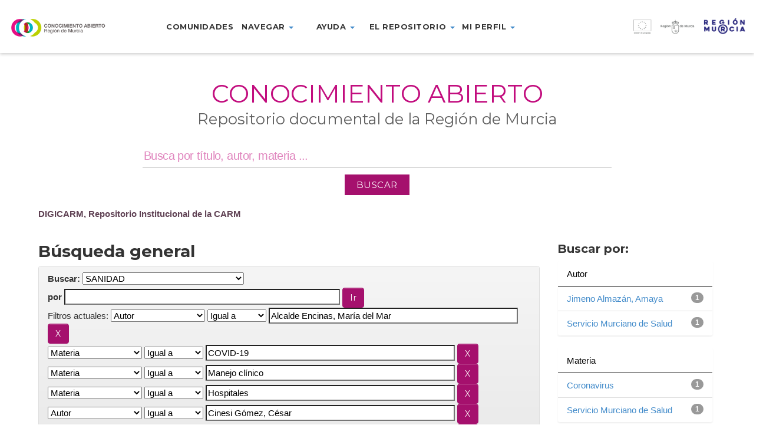

--- FILE ---
content_type: text/html;charset=UTF-8
request_url: https://dspace.carm.es/jspui/handle/20.500.11914/58/simple-search?query=&sort_by=score&order=desc&rpp=10&filter_field_1=author&filter_type_1=equals&filter_value_1=Alcalde+Encinas%2C+Mar%C3%ADa+del+Mar&filter_field_2=subject&filter_type_2=equals&filter_value_2=COVID-19&filter_field_3=subject&filter_type_3=equals&filter_value_3=Manejo+cl%C3%ADnico&filter_field_4=subject&filter_type_4=equals&filter_value_4=Hospitales&filter_field_5=author&filter_type_5=equals&filter_value_5=Cinesi+G%C3%B3mez%2C+C%C3%A9sar&etal=0&filtername=subject&filterquery=Pandemias&filtertype=equals
body_size: 38932
content:



















<!DOCTYPE html>
<html>
    <head>
        <title>DIGICARM, Repositorio Institucional de la CARM: Búsqueda general</title>
        <meta http-equiv="Content-Type" content="text/html; charset=UTF-8" />
        <meta name="Generator" content="DSpace 5.4" />
        <meta name="viewport" content="width=device-width, initial-scale=1.0">
        <link rel="shortcut icon" href="/jspui/favicon.ico" type="image/x-icon"/>
	    <link rel="stylesheet" href="/jspui/static/css/jquery-ui-1.10.3.custom/redmond/jquery-ui-1.10.3.custom.css" type="text/css" />
	    <link rel="stylesheet" href="/jspui/static/css/bootstrap/bootstrap.min.css" type="text/css" />
	    <link rel="stylesheet" href="/jspui/static/css/bootstrap/bootstrap-theme.min.css" type="text/css" />
	    <link rel="stylesheet" href="/jspui/static/css/bootstrap/dspace-theme.css" type="text/css" />
        <link rel="stylesheet" href="/jspui/static/css/custom/digicarm.css" type="text/css" />
        <link href="https://fonts.googleapis.com/css?family=Montserrat" rel="stylesheet" />
        <link href="https://fonts.googleapis.com/css?family=Montserrat:700" rel="stylesheet" />


        <link rel="search" type="application/opensearchdescription+xml" href="/jspui/open-search/description.xml" title="DSpace"/>

        
	<script type='text/javascript' src="/jspui/static/js/jquery/jquery-1.10.2.min.js"></script>
	<script type='text/javascript' src='/jspui/static/js/jquery/jquery-ui-1.10.3.custom.min.js'></script>
	<script type='text/javascript' src='/jspui/static/js/bootstrap/bootstrap.min.js'></script>
	<script type='text/javascript' src='/jspui/static/js/holder.js'></script>
	<script type="text/javascript" src="/jspui/utils.js"></script>
    <script type="text/javascript" src="/jspui/static/js/choice-support.js"> </script>

    <script type="text/javascript">
        jQuery(document).ready(function() {
            jQuery(document).scroll(function() {
                var value = jQuery(this).scrollTop();
                if ( value > 0 ) {
                    jQuery("header").css("height","66px");
                    jQuery("header .menu-container > ul").css("margin-top", "-12px");
                    jQuery(".logo-container").css("margin-top", "18px");
                    jQuery(".marca-reg-logo-container").css("margin-top", "19px");
                    jQuery(".eu-region-logo-container").css("margin-top", "19px");
                    jQuery(".carm-logo-container").css("margin-top", "8px");
                    jQuery("header .menu-container > ul > li").css("padding-bottom", "18px");
                    jQuery(".navbar-toggle").css("margin-top", "18px");
                }
                else {
                    jQuery("header").css("height","90px");
                    jQuery("header .menu-container > ul").css("margin-top", "0px");
                    jQuery(".logo-container").css("margin-top", "30px");
                    jQuery(".marca-reg-logo-container").css("margin-top", "30px");
                    jQuery(".eu-region-logo-container").css("margin-top", "31px");
                    jQuery(".carm-logo-container").css("margin-top", "22px");
                    jQuery("header .menu-container > ul > li").css("padding-bottom", "30px");
                    jQuery(".navbar-toggle").css("margin-top", "26px");
                }
            });
        });
    </script>

    
    
		<script type="text/javascript">
	var jQ = jQuery.noConflict();
	jQ(document).ready(function() {
		jQ( "#spellCheckQuery").click(function(){
			jQ("#query").val(jQ(this).attr('data-spell'));
			jQ("#main-query-submit").click();
		});
		jQ( "#filterquery" )
			.autocomplete({
				source: function( request, response ) {
					jQ.ajax({
						url: "/jspui/json/discovery/autocomplete?query=&filter_field_1=author&filter_type_1=equals&filter_value_1=Alcalde+Encinas%2C+Mar%C3%ADa+del+Mar&filter_field_2=subject&filter_type_2=equals&filter_value_2=COVID-19&filter_field_3=subject&filter_type_3=equals&filter_value_3=Manejo+cl%C3%ADnico&filter_field_4=subject&filter_type_4=equals&filter_value_4=Hospitales&filter_field_5=author&filter_type_5=equals&filter_value_5=Cinesi+G%C3%B3mez%2C+C%C3%A9sar&filter_field_6=subject&filter_type_6=equals&filter_value_6=Pandemias",
						dataType: "json",
						cache: false,
						data: {
							auto_idx: jQ("#filtername").val(),
							auto_query: request.term,
							auto_sort: 'count',
							auto_type: jQ("#filtertype").val(),
							location: '20.500.11914/58'	
						},
						success: function( data ) {
							response( jQ.map( data.autocomplete, function( item ) {
								var tmp_val = item.authorityKey;
								if (tmp_val == null || tmp_val == '')
								{
									tmp_val = item.displayedValue;
								}
								return {
									label: item.displayedValue + " (" + item.count + ")",
									value: tmp_val
								};
							}))			
						}
					})
				}
			});
	});
	function validateFilters() {
		return document.getElementById("filterquery").value.length > 0;
	}
</script>
		
    

<!-- HTML5 shim and Respond.js IE8 support of HTML5 elements and media queries -->
<!--[if lt IE 9]>
  <script src="/jspui/static/js/html5shiv.js"></script>
  <script src="/jspui/static/js/respond.min.js"></script>
<![endif]-->
    </head>

    
    
    <body class="undernavigation">
    <a class="sr-only" href="#content">Skip navigation</a>

    <header id="header" class="w-light w-sticky w-full w-text-dark active">

        <div class="navbar-header">
            <a class="navbar-toggle" data-toggle="collapse" data-target="#menu-collapse">
                <span class="icon-bar"></span>
                <span class="icon-bar"></span>
                <span class="icon-bar"></span>
            </a>
        </div>

        <div id="digicarm-div" class="col-lg-2 col-md-2 col-sm-8  col-xs-8">
            <a href="/jspui/" title="DIGICARM logo"><div class="logo-container"></div></a>
        </div>
        <div id="menu-main" class="col-lg-7 col-md-7 col-sm-8 menu-container" style="display:flex; justify-content: center" >
            <ul class="nav navbar-nav">
                <!-- Quitados los data-toggle="dropdown" de los <a> -->
                <li><a href="/jspui/community-list">Comunidades</a></li>
                <li class="dropdown">
                    <a href="#" class="dropdown-toggle" role="button" aria-haspopup="true" aria-expanded="false">Navegar <span class="caret"></span></a>
                      <ul class="dropdown-menu">
                        <li><a href="/jspui/browse?type=title">Navegar por título</a></li>
                        <li><a href="/jspui/browse?type=subject">Navegar por Materia</a></li>
                        <li><a href="/jspui/browse?type=dateissued">Navegar por fecha</a></li>
                        <li><a href="/jspui/browse?type=author">Navegar por Autor</a></li>
                      </ul>
                </li>
                <li class="dropdown">
                  <a href="#" class="dropdown-toggle" role="button" aria-haspopup="true" aria-expanded="false">Ayuda <span class="caret"></span></a>
                  <ul class="dropdown-menu">
                    <li><a href="https://conocimientoabierto.carm.es/?page_id=2432">¿Cómo buscar?</a></li>
                    <li><a href="https://conocimientoabierto.carm.es/?page_id=2434">Preguntas frecuentes</a></li>
                  </ul>
                </li>
                <li class="dropdown">
                  <a href="#" class="dropdown-toggle" role="button" aria-haspopup="true" aria-expanded="false">El repositorio <span class="caret"></span></a>
                  <ul class="dropdown-menu">
                    <li><a href="https://conocimientoabierto.carm.es/?page_id=2436">¿Qué es Conocimiento Abierto?</a></li>
                    <li><a href="https://conocimientoabierto.carm.es/?page_id=2438">Equipo responsable</a></li>
                    <li><a href="https://conocimientoabierto.carm.es/?page_id=2440">Estándares y metadatos</a></li>
                    <!--<li><a href="/jspui/digiCARM/condiciones-uso.jsp">Condiciones de acceso</a></li>-->
                  </ul>
                </li>
                <li class="dropdown">
                  <a href="#" class="dropdown-toggle" role="button" aria-haspopup="true" aria-expanded="false">Mi perfil <span class="caret"></span></a>
                  <ul class="dropdown-menu">
                    <li><a href="/jspui/subscribe">Recibir actualizaciones por email</a></li>
                    <li><a href="/jspui/profile">Editar perfil</a></li>
                  </ul>
                </li>
                <!--<li><a href="#">Noticias</a></li>-->
              </ul>
        </div>
        <div id="eu-div" class="col-lg-3 col-md-3 col-sm-3 col-xs-2">
            <a href="http://ec.europa.eu/regional_policy/es/funding/erdf/" target="_blank" title="Fondo Europeo de Desarrollo Regional">
                <div class="eu-region-logo-container"> &nbsp; </div>
            </a>
        </div>

        <div id="menu-collapse" class="navbar-collapse collapse menu-container-b" style="clear: both;" >
            <ul class="nav navbar-nav">
                <!-- Quitados los data-toggle="dropdown" de los <a> -->
                <li><a href="/jspui/community-list">Comunidades</a></li>
                <li class="dropdown">
                    <a href="#" class="dropdown-toggle" role="button" aria-haspopup="true" aria-expanded="false">Navegar <span class="caret"></span></a>
                      <ul class="dropdown-menu">
                        <li><a href="/jspui/browse?type=title">Navegar por título</a></li>
                        <li><a href="/jspui/browse?type=subject">Navegar por Materia</a></li>
                        <li><a href="/jspui/browse?type=dateissued">Navegar por fecha</a></li>
                        <li><a href="/jspui/browse?type=author">Navegar por Autor</a></li>
                      </ul>
                </li>
                <li class="dropdown">
                  <a href="#" class="dropdown-toggle" role="button" aria-haspopup="true" aria-expanded="false">Ayuda <span class="caret"></span></a>
                  <ul class="dropdown-menu">
                    <li><a href="https://conocimientoabierto.carm.es/?page_id=2432">¿Cómo buscar?</a></li>
                    <li><a href="https://conocimientoabierto.carm.es/?page_id=2434">Preguntas frecuentes</a></li>
                  </ul>
                </li>
                <li class="dropdown">
                  <a href="#" class="dropdown-toggle" role="button" aria-haspopup="true" aria-expanded="false">El repositorio <span class="caret"></span></a>
                  <ul class="dropdown-menu">
                    <li><a href="https://conocimientoabierto.carm.es/?page_id=2436">¿Qué es Conocimiento Abierto?</a></li>
                    <li><a href="https://conocimientoabierto.carm.es/?page_id=2438">Equipo responsable</a></li>
                    <li><a href="https://conocimientoabierto.carm.es/?page_id=2440">Estándares y metadatos</a></li>
                    <!--<li><a href="/jspui/digiCARM/condiciones-uso.jsp">Condiciones de acceso</a></li>-->
                  </ul>
                </li>
                <li class="dropdown">
                  <a href="#" class="dropdown-toggle" role="button" aria-haspopup="true" aria-expanded="false">Mi perfil <span class="caret"></span></a>
                  <ul class="dropdown-menu">
                    <li><a href="/jspui/subscribe">Recibir actualizaciones por email</a></li>
                    <li><a href="/jspui/profile">Editar perfil</a></li>
                  </ul>
                </li>
                <!--<li><a href="#">Noticias</a></li>-->
            </ul>
        </div>
    </header>


<main id="content" role="main">

<div class="main-content full-width header-space">
    <section class="w-section no-padding w-v-align w-middle">
        <div>
            <div class="row">
                <div id="search-container" class="col col-lg-12 col-md-12 col-sm-12 col-xs-12 text-center">
                    <div class="col-inner">
                        <div class="w-space" style="height:36px"></div>
                        <!--<div class="marca-reg-logo-container"></div>-->
                        <div data-animation="fadeInLeft" class="">
                            <h1 style="background-color:#fff;font-size: 3.3vw;color: #c20d7e; font-weight:400;font-style:normal; text-transform: uppercase">Conocimiento Abierto</h1>
                        </div>
                        <div data-animation="fadeInRight" class=""auto>
                            <h2 style="font-size: 2vw;color: #606060;line-height: 0;font-weight:400;font-style:normal;text-transform:none">Repositorio documental de la Región de Murcia</h2>
                        </div>
                        <div class="row">
                            <div class="col-sm-1"></div>
                            <div class="vc_wp_search wpb_content_element mainsearchform col-sm-10" style="display:flex; justify-content: center">
                                <form action="/jspui/simple-search" method="get" class="search-form" style="margin-bottom: 2%; margin-top: 1%;">
                                    <div class="widget widget_search" style="margin-bottom: 12px;">                               
                                        <input type="text" name="query" id="tequery" aria-labelledby="s" value="" placeholder="Busca por título, autor, materia ..." class="keyword">
                                    </div>
                                    <div>
                                        <input class="btnBuscar" value="BUSCAR" type="submit">
                                    </div>
                                </form>
                            </div>
                            <div class="col-sm-1"></div>
                        </div>
                    </div>
                </div>
            </div>
        </div>
    </section>
</div>


<div class="container" style="margin-bottom: 8px;">
                



  <!-- btn-success -->

<ol class="breadcrumb">

  <li><a href="/jspui/">DIGICARM, Repositorio Institucional de la CARM</a></li>

</ol>

</div>                



        
<div class="container">

	<div class="row">
		<div class="col-md-9">
		








































    

<h2>Búsqueda general</h2>

<div class="discovery-search-form panel panel-default">
    
	<div class="discovery-query panel-heading">
    <form action="simple-search" method="get">
         <label for="tlocation">
         	Buscar: 
         </label>
         <select name="location" id="tlocation">

									<option value="/">Todo DIGICARM </option>

                                <option value="20.500.11914/58" selected="selected">
                                	SANIDAD</option>

                                <option value="20.500.11914/2454" >
                                	Asistencia Sanitaria (Sanidad)</option>

                                <option value="20.500.11914/4344" >
                                	Especial sobre el COVID-19 (Sanidad)</option>

                                <option value="20.500.11914/59" >
                                	Planificación Sanitaria (Sanidad)</option>

                                <option value="20.500.11914/60" >
                                	Salud Pública (Sanidad)</option>

                                <option value="20.500.11914/2207" >
                                	Memorias (Sanidad)</option>

                                <option value="20.500.11914/7705" >
                                	Sin título</option>
                                </select><br/>
                                <label for="query">por </label>
                                <input type="text" size="50" id="query" name="query" value=""/>
                                <input type="submit" id="main-query-submit" class="btn btn-primary" value="Ir " />
                  
                                <input type="hidden" value="10" name="rpp" />
                                <input type="hidden" value="score" name="sort_by" />
                                <input type="hidden" value="desc" name="order" />
                                
		<div class="discovery-search-appliedFilters">
		<span>Filtros actuales:</span>
		
			    <select id="filter_field_1" name="filter_field_1">
				<option value="title">Título</option><option value="author" selected="selected">Autor</option><option value="subject">Materia</option><option value="dateIssued">Fecha de publicación</option>
				</select>
				<select id="filter_type_1" name="filter_type_1">
				<option value="equals" selected="selected">Igual a</option><option value="contains">Contiene</option><option value="authority">ID</option><option value="notequals">No igual a</option><option value="notcontains">No contiene</option><option value="notauthority">No ID</option>
				</select>
				<input type="text" id="filter_value_1" name="filter_value_1" value="Alcalde&#x20;Encinas,&#x20;María&#x20;del&#x20;Mar" size="45"/>
				<input class="btn btn-default" type="submit" id="submit_filter_remove_1" name="submit_filter_remove_1" value="X" />
				<br/>
				
			    <select id="filter_field_2" name="filter_field_2">
				<option value="title">Título</option><option value="author">Autor</option><option value="subject" selected="selected">Materia</option><option value="dateIssued">Fecha de publicación</option>
				</select>
				<select id="filter_type_2" name="filter_type_2">
				<option value="equals" selected="selected">Igual a</option><option value="contains">Contiene</option><option value="authority">ID</option><option value="notequals">No igual a</option><option value="notcontains">No contiene</option><option value="notauthority">No ID</option>
				</select>
				<input type="text" id="filter_value_2" name="filter_value_2" value="COVID-19" size="45"/>
				<input class="btn btn-default" type="submit" id="submit_filter_remove_2" name="submit_filter_remove_2" value="X" />
				<br/>
				
			    <select id="filter_field_3" name="filter_field_3">
				<option value="title">Título</option><option value="author">Autor</option><option value="subject" selected="selected">Materia</option><option value="dateIssued">Fecha de publicación</option>
				</select>
				<select id="filter_type_3" name="filter_type_3">
				<option value="equals" selected="selected">Igual a</option><option value="contains">Contiene</option><option value="authority">ID</option><option value="notequals">No igual a</option><option value="notcontains">No contiene</option><option value="notauthority">No ID</option>
				</select>
				<input type="text" id="filter_value_3" name="filter_value_3" value="Manejo&#x20;clínico" size="45"/>
				<input class="btn btn-default" type="submit" id="submit_filter_remove_3" name="submit_filter_remove_3" value="X" />
				<br/>
				
			    <select id="filter_field_4" name="filter_field_4">
				<option value="title">Título</option><option value="author">Autor</option><option value="subject" selected="selected">Materia</option><option value="dateIssued">Fecha de publicación</option>
				</select>
				<select id="filter_type_4" name="filter_type_4">
				<option value="equals" selected="selected">Igual a</option><option value="contains">Contiene</option><option value="authority">ID</option><option value="notequals">No igual a</option><option value="notcontains">No contiene</option><option value="notauthority">No ID</option>
				</select>
				<input type="text" id="filter_value_4" name="filter_value_4" value="Hospitales" size="45"/>
				<input class="btn btn-default" type="submit" id="submit_filter_remove_4" name="submit_filter_remove_4" value="X" />
				<br/>
				
			    <select id="filter_field_5" name="filter_field_5">
				<option value="title">Título</option><option value="author" selected="selected">Autor</option><option value="subject">Materia</option><option value="dateIssued">Fecha de publicación</option>
				</select>
				<select id="filter_type_5" name="filter_type_5">
				<option value="equals" selected="selected">Igual a</option><option value="contains">Contiene</option><option value="authority">ID</option><option value="notequals">No igual a</option><option value="notcontains">No contiene</option><option value="notauthority">No ID</option>
				</select>
				<input type="text" id="filter_value_5" name="filter_value_5" value="Cinesi&#x20;Gómez,&#x20;César" size="45"/>
				<input class="btn btn-default" type="submit" id="submit_filter_remove_5" name="submit_filter_remove_5" value="X" />
				<br/>
				
			    <select id="filter_field_6" name="filter_field_6">
				<option value="title">Título</option><option value="author">Autor</option><option value="subject" selected="selected">Materia</option><option value="dateIssued">Fecha de publicación</option>
				</select>
				<select id="filter_type_6" name="filter_type_6">
				<option value="equals" selected="selected">Igual a</option><option value="contains">Contiene</option><option value="authority">ID</option><option value="notequals">No igual a</option><option value="notcontains">No contiene</option><option value="notauthority">No ID</option>
				</select>
				<input type="text" id="filter_value_6" name="filter_value_6" value="Pandemias" size="45"/>
				<input class="btn btn-default" type="submit" id="submit_filter_remove_6" name="submit_filter_remove_6" value="X" />
				<br/>
				
		</div>

<a class="btn btn-default" href="/jspui/simple-search">Nueva búsqueda</a>	
		</form>
		</div>

		<div class="discovery-search-filters panel-body">
		<h5>Agregar filtros:</h5>
		<p class="discovery-search-filters-hint">Utiliza filtros para refinar los resultados de búsqueda</p>
		<form action="simple-search" method="get">
		<input type="hidden" value="20.500.11914&#x2F;58" name="location" />
		<input type="hidden" value="" name="query" />
		
				    <input type="hidden" id="filter_field_1" name="filter_field_1" value="author" />
					<input type="hidden" id="filter_type_1" name="filter_type_1" value="equals" />
					<input type="hidden" id="filter_value_1" name="filter_value_1" value="Alcalde&#x20;Encinas,&#x20;María&#x20;del&#x20;Mar" />
					
				    <input type="hidden" id="filter_field_2" name="filter_field_2" value="subject" />
					<input type="hidden" id="filter_type_2" name="filter_type_2" value="equals" />
					<input type="hidden" id="filter_value_2" name="filter_value_2" value="COVID-19" />
					
				    <input type="hidden" id="filter_field_3" name="filter_field_3" value="subject" />
					<input type="hidden" id="filter_type_3" name="filter_type_3" value="equals" />
					<input type="hidden" id="filter_value_3" name="filter_value_3" value="Manejo&#x20;clínico" />
					
				    <input type="hidden" id="filter_field_4" name="filter_field_4" value="subject" />
					<input type="hidden" id="filter_type_4" name="filter_type_4" value="equals" />
					<input type="hidden" id="filter_value_4" name="filter_value_4" value="Hospitales" />
					
				    <input type="hidden" id="filter_field_5" name="filter_field_5" value="author" />
					<input type="hidden" id="filter_type_5" name="filter_type_5" value="equals" />
					<input type="hidden" id="filter_value_5" name="filter_value_5" value="Cinesi&#x20;Gómez,&#x20;César" />
					
				    <input type="hidden" id="filter_field_6" name="filter_field_6" value="subject" />
					<input type="hidden" id="filter_type_6" name="filter_type_6" value="equals" />
					<input type="hidden" id="filter_value_6" name="filter_value_6" value="Pandemias" />
					
		<select id="filtername" name="filtername">
		<option value="title">Título</option><option value="author">Autor</option><option value="subject">Materia</option><option value="dateIssued">Fecha de publicación</option>
		</select>
		<select id="filtertype" name="filtertype">
		<option value="equals">Igual a</option><option value="contains">Contiene</option><option value="authority">ID</option><option value="notequals">No igual a</option><option value="notcontains">No contiene</option><option value="notauthority">No ID</option>
		</select>
		<input type="text" id="filterquery" name="filterquery" size="45" required="required" />
		<input type="hidden" value="10" name="rpp" />
		<input type="hidden" value="score" name="sort_by" />
		<input type="hidden" value="desc" name="order" />
		<input class="btn btn-default" type="submit" value="Agregar" onclick="return validateFilters()" />
		</form>
		</div>        

        
   <div class="discovery-pagination-controls panel-footer">
   <form action="simple-search" method="get">
   <input type="hidden" value="20.500.11914&#x2F;58" name="location" />
   <input type="hidden" value="" name="query" />
	
				    <input type="hidden" id="filter_field_1" name="filter_field_1" value="author" />
					<input type="hidden" id="filter_type_1" name="filter_type_1" value="equals" />
					<input type="hidden" id="filter_value_1" name="filter_value_1" value="Alcalde&#x20;Encinas,&#x20;María&#x20;del&#x20;Mar" />
					
				    <input type="hidden" id="filter_field_2" name="filter_field_2" value="subject" />
					<input type="hidden" id="filter_type_2" name="filter_type_2" value="equals" />
					<input type="hidden" id="filter_value_2" name="filter_value_2" value="COVID-19" />
					
				    <input type="hidden" id="filter_field_3" name="filter_field_3" value="subject" />
					<input type="hidden" id="filter_type_3" name="filter_type_3" value="equals" />
					<input type="hidden" id="filter_value_3" name="filter_value_3" value="Manejo&#x20;clínico" />
					
				    <input type="hidden" id="filter_field_4" name="filter_field_4" value="subject" />
					<input type="hidden" id="filter_type_4" name="filter_type_4" value="equals" />
					<input type="hidden" id="filter_value_4" name="filter_value_4" value="Hospitales" />
					
				    <input type="hidden" id="filter_field_5" name="filter_field_5" value="author" />
					<input type="hidden" id="filter_type_5" name="filter_type_5" value="equals" />
					<input type="hidden" id="filter_value_5" name="filter_value_5" value="Cinesi&#x20;Gómez,&#x20;César" />
					
				    <input type="hidden" id="filter_field_6" name="filter_field_6" value="subject" />
					<input type="hidden" id="filter_type_6" name="filter_type_6" value="equals" />
					<input type="hidden" id="filter_value_6" name="filter_value_6" value="Pandemias" />
						
           <label for="rpp">Resultados por página</label>
           <select name="rpp">

                   <option value="5" >5</option>

                   <option value="10" selected="selected">10</option>

                   <option value="15" >15</option>

                   <option value="20" >20</option>

                   <option value="25" >25</option>

                   <option value="30" >30</option>

                   <option value="35" >35</option>

                   <option value="40" >40</option>

                   <option value="45" >45</option>

                   <option value="50" >50</option>

                   <option value="55" >55</option>

                   <option value="60" >60</option>

                   <option value="65" >65</option>

                   <option value="70" >70</option>

                   <option value="75" >75</option>

                   <option value="80" >80</option>

                   <option value="85" >85</option>

                   <option value="90" >90</option>

                   <option value="95" >95</option>

                   <option value="100" >100</option>

           </select>
           &nbsp;|&nbsp;

               <label for="sort_by">Ordenar por</label>
               <select name="sort_by">
                   <option value="score">Relevancia</option>
 <option value="dc.title_sort" >Título</option> <option value="dc.date.issued_dt" >Fecha de Publicación</option>
               </select>

           <label for="order">En orden</label>
           <select name="order">
               <option value="ASC" >Ascendente</option>
               <option value="DESC" selected="selected">Descendente</option>
           </select>
           <label for="etal">Autor/registro</label>
           <select name="etal">

               <option value="0" selected="selected">Todo</option>
<option value="1" >1</option>
                       <option value="5" >5</option>

                       <option value="10" >10</option>

                       <option value="15" >15</option>

                       <option value="20" >20</option>

                       <option value="25" >25</option>

                       <option value="30" >30</option>

                       <option value="35" >35</option>

                       <option value="40" >40</option>

                       <option value="45" >45</option>

                       <option value="50" >50</option>

           </select>
           <input class="btn btn-default" type="submit" name="submit_search" value="Actualizar" />


</form>
   </div>
</div>   

<hr/>
<div class="discovery-result-pagination row container">

    
	<div class="alert alert-info">Resultados 1-1 de 1. </div>
    <ul class="pagination pull-right">
	<li class="disabled"><span>Anterior </span></li>
	
	<li class="active"><span>1</span></li>

	<li class="disabled"><span>Siguiente </span></li>
	</ul>
<!-- give a content to the div -->
</div>
<div class="discovery-result-results">





    <div class="panel panel-info">
    <div class="panel-heading">Resultados por ítem: </div>
    <table align="center" class="table" summary="This table browses all dspace content">
<tr>
<th id="t1" class="oddRowEvenCol">Fecha de publicación</th><th id="t2" class="oddRowOddCol">Título</th><th id="t3" class="oddRowEvenCol">Autor(es)</th></tr><tr><td headers="t1" class="evenRowEvenCol" nowrap="nowrap" align="right">7-abr-2020</td><td headers="t2" class="evenRowOddCol" ><a href="/jspui/handle/20.500.11914/4350">Manejo&#x20;clínico&#x20;en&#x20;hospitales.&#x20;Adaptación&#x20;para&#x20;el&#x20;Servicio&#x20;Murciano&#x20;de&#x20;Salud</a></td><td headers="t3" class="evenRowEvenCol" ><em><a href="/jspui/browse?type=author&amp;value=Servicio+Murciano+de+Salud">Servicio&#x20;Murciano&#x20;de&#x20;Salud</a>; <a href="/jspui/browse?type=author&amp;value=Alcalde+Encinas%2C+Mar%C3%ADa+del+Mar">Alcalde&#x20;Encinas,&#x20;María&#x20;del&#x20;Mar</a>; <a href="/jspui/browse?type=author&amp;value=Jimeno+Almaz%C3%A1n%2C+Amaya">Jimeno&#x20;Almazán,&#x20;Amaya</a>; <a href="/jspui/browse?type=author&amp;value=Cinesi+G%C3%B3mez%2C+C%C3%A9sar">Cinesi&#x20;Gómez,&#x20;César</a></em></td></tr>
</table>

    </div>

</div>
















            

	</div>
	<div class="col-md-3">
                    


<h3 class="facets">Buscar por:</h3>
<div id="facets" class="facetsBox">

<div id="facet_author" class="panel panel-success">
	    <div class="panel-heading">Autor</div>
	    <ul class="list-group"><li class="list-group-item"><span class="badge">1</span> <a href="/jspui/handle/20.500.11914/58/simple-search?query=&amp;sort_by=score&amp;order=desc&amp;rpp=10&amp;filter_field_1=author&amp;filter_type_1=equals&amp;filter_value_1=Alcalde+Encinas%2C+Mar%C3%ADa+del+Mar&amp;filter_field_2=subject&amp;filter_type_2=equals&amp;filter_value_2=COVID-19&amp;filter_field_3=subject&amp;filter_type_3=equals&amp;filter_value_3=Manejo+cl%C3%ADnico&amp;filter_field_4=subject&amp;filter_type_4=equals&amp;filter_value_4=Hospitales&amp;filter_field_5=author&amp;filter_type_5=equals&amp;filter_value_5=Cinesi+G%C3%B3mez%2C+C%C3%A9sar&amp;filter_field_6=subject&amp;filter_type_6=equals&amp;filter_value_6=Pandemias&amp;etal=0&amp;filtername=author&amp;filterquery=Jimeno+Almaz%C3%A1n%2C+Amaya&amp;filtertype=equals"
                title="Filtrar por Jimeno Almazán, Amaya">
                Jimeno Almazán, Amaya</a></li><li class="list-group-item"><span class="badge">1</span> <a href="/jspui/handle/20.500.11914/58/simple-search?query=&amp;sort_by=score&amp;order=desc&amp;rpp=10&amp;filter_field_1=author&amp;filter_type_1=equals&amp;filter_value_1=Alcalde+Encinas%2C+Mar%C3%ADa+del+Mar&amp;filter_field_2=subject&amp;filter_type_2=equals&amp;filter_value_2=COVID-19&amp;filter_field_3=subject&amp;filter_type_3=equals&amp;filter_value_3=Manejo+cl%C3%ADnico&amp;filter_field_4=subject&amp;filter_type_4=equals&amp;filter_value_4=Hospitales&amp;filter_field_5=author&amp;filter_type_5=equals&amp;filter_value_5=Cinesi+G%C3%B3mez%2C+C%C3%A9sar&amp;filter_field_6=subject&amp;filter_type_6=equals&amp;filter_value_6=Pandemias&amp;etal=0&amp;filtername=author&amp;filterquery=Servicio+Murciano+de+Salud&amp;filtertype=equals"
                title="Filtrar por Servicio Murciano de Salud">
                Servicio Murciano de Salud</a></li></ul></div><div id="facet_subject" class="panel panel-success">
	    <div class="panel-heading">Materia</div>
	    <ul class="list-group"><li class="list-group-item"><span class="badge">1</span> <a href="/jspui/handle/20.500.11914/58/simple-search?query=&amp;sort_by=score&amp;order=desc&amp;rpp=10&amp;filter_field_1=author&amp;filter_type_1=equals&amp;filter_value_1=Alcalde+Encinas%2C+Mar%C3%ADa+del+Mar&amp;filter_field_2=subject&amp;filter_type_2=equals&amp;filter_value_2=COVID-19&amp;filter_field_3=subject&amp;filter_type_3=equals&amp;filter_value_3=Manejo+cl%C3%ADnico&amp;filter_field_4=subject&amp;filter_type_4=equals&amp;filter_value_4=Hospitales&amp;filter_field_5=author&amp;filter_type_5=equals&amp;filter_value_5=Cinesi+G%C3%B3mez%2C+C%C3%A9sar&amp;filter_field_6=subject&amp;filter_type_6=equals&amp;filter_value_6=Pandemias&amp;etal=0&amp;filtername=subject&amp;filterquery=Coronavirus&amp;filtertype=equals"
                title="Filtrar por Coronavirus">
                Coronavirus</a></li><li class="list-group-item"><span class="badge">1</span> <a href="/jspui/handle/20.500.11914/58/simple-search?query=&amp;sort_by=score&amp;order=desc&amp;rpp=10&amp;filter_field_1=author&amp;filter_type_1=equals&amp;filter_value_1=Alcalde+Encinas%2C+Mar%C3%ADa+del+Mar&amp;filter_field_2=subject&amp;filter_type_2=equals&amp;filter_value_2=COVID-19&amp;filter_field_3=subject&amp;filter_type_3=equals&amp;filter_value_3=Manejo+cl%C3%ADnico&amp;filter_field_4=subject&amp;filter_type_4=equals&amp;filter_value_4=Hospitales&amp;filter_field_5=author&amp;filter_type_5=equals&amp;filter_value_5=Cinesi+G%C3%B3mez%2C+C%C3%A9sar&amp;filter_field_6=subject&amp;filter_type_6=equals&amp;filter_value_6=Pandemias&amp;etal=0&amp;filtername=subject&amp;filterquery=Servicio+Murciano+de+Salud&amp;filtertype=equals"
                title="Filtrar por Servicio Murciano de Salud">
                Servicio Murciano de Salud</a></li></ul></div><div id="facet_dateIssued" class="panel panel-success">
	    <div class="panel-heading">Fecha de publicación</div>
	    <ul class="list-group"><li class="list-group-item"><span class="badge">1</span> <a href="/jspui/handle/20.500.11914/58/simple-search?query=&amp;sort_by=score&amp;order=desc&amp;rpp=10&amp;filter_field_1=author&amp;filter_type_1=equals&amp;filter_value_1=Alcalde+Encinas%2C+Mar%C3%ADa+del+Mar&amp;filter_field_2=subject&amp;filter_type_2=equals&amp;filter_value_2=COVID-19&amp;filter_field_3=subject&amp;filter_type_3=equals&amp;filter_value_3=Manejo+cl%C3%ADnico&amp;filter_field_4=subject&amp;filter_type_4=equals&amp;filter_value_4=Hospitales&amp;filter_field_5=author&amp;filter_type_5=equals&amp;filter_value_5=Cinesi+G%C3%B3mez%2C+C%C3%A9sar&amp;filter_field_6=subject&amp;filter_type_6=equals&amp;filter_value_6=Pandemias&amp;etal=0&amp;filtername=dateIssued&amp;filterquery=2020&amp;filtertype=equals"
                title="Filtrar por 2020">
                2020</a></li></ul></div>

</div>


    </div>
    </div>       

</div>
</main>


<footer id="footer" class="footer-v2 w-full">
  <div class="footer-wrapper">
    <div id="footer-bottom">
      <div class="container">
        <div class="col-lg-12 col-md-12" style="text-align: center;height: 86px;">
          <a href="http://www.carm.es/web/pagina?IDCONTENIDO=1&IDTIPO=180" target="_blank" title="Comunidad Autónoma de la Región de Murcia">
            <img src="/jspui/static/img/footer-logo-carm.png" />
          </a>
        </div>
        <div class="col-lg-12 col-md-12">
          <div id="footer-text">
            <p style="text-align: center">
              <span style="color: #ffffff">
                <a href="https://conocimientoabierto.carm.es/?page_id=2442">CONTACTO</a>
              </span><span class="separator">|</span>
              <span style="color: #fff">
                <a href="https://conocimientoabierto.carm.es/?page_id=2444">ACCESIBILIDAD</a>
              </span>
              <span  class="separator">|</span>
              <span style="color: #ffffff">
                <a href="https://conocimientoabierto.carm.es/?page_id=1941">MAPA WEB</a>
              </span><span  class="separator">|</span>
              <span style="color: #fff">
                <a href="#" onclick="var popupwin = window.open('/jspui/help/index.html','dspacepopup','height=600,width=550,resizable,scrollbars');popupwin.focus();return false;">AYUDA </a>
                <!--<a href="/jspui/digiCARM/como-buscar.jsp">AYUDA </a>-->
              </span>
            </p>            
          </div>
        </div>            
        <!--<div class="col-lg-3 col-lg-offset-2 col-md-12">
          <div id="footer-nav" class="col-lg-6 col-lg-offset-6 col-md-12">
            <ul class="social-icons">
              <li>
                <a href="http://www.facebook.com" target="_blank" title="Facebook" data-placement="top"><i class="flora-icon-facebook"></i></a>
              </li>
              <li>
                <a href="https://plus.google.com" target="_blank" title="Google+" data-placement="top"><i class="flora-icon-google-plus"></i></a>
              </li>
              <li>
                <a href="https://es.linkedin.com" target="_blank" title="LinkedIn" data-placement="top"><i class="flora-icon-linkedin"></i></a>
              </li>
            </ul>                            
          </div>
        </div>-->
    </div>
        <!--<div id="toplink-wrapper"> //FIXME
          <a href="#"><i class="flora-icon-up-1"></i></a>
        </div>-->
    </div>
 
  </div>
</footer>
<link id="google_fonts_exo100100italic200200italic300300italicregularitalic500500italic600600italic700700italic800800italic900900italic" href="//fonts.googleapis.com/css?family=Exo%3A100%2C100italic%2C200%2C200italic%2C300%2C300italic%2Cregular%2Citalic%2C500%2C500italic%2C600%2C600italic%2C700%2C700italic%2C800%2C800italic%2C900%2C900italic" rel="stylesheet" property="stylesheet" type="text/css" media="all">
</body>
</html>
